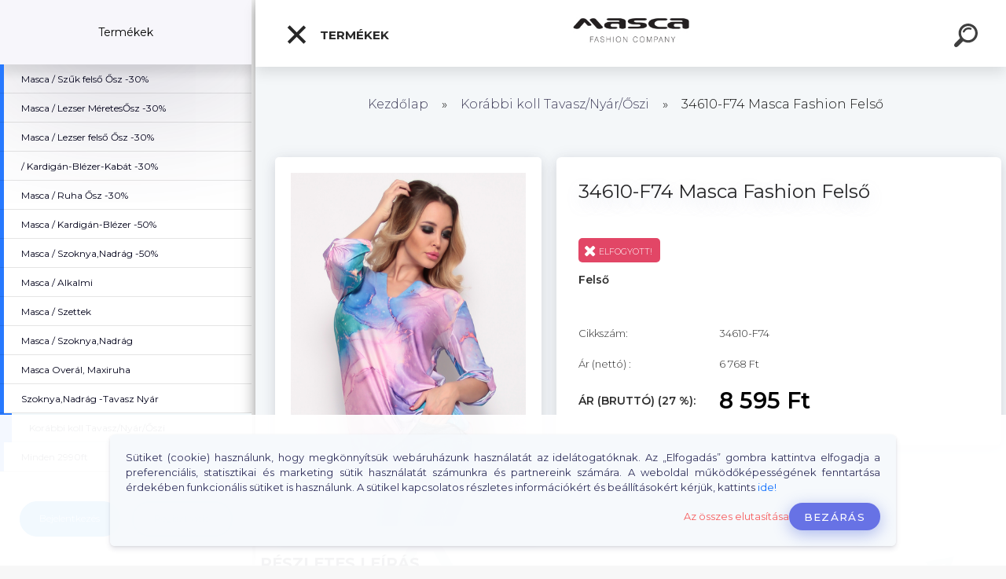

--- FILE ---
content_type: text/html; charset=utf-8
request_url: https://www.mascawebshop.hu/34610-F74-Masca-Fashion-Felso-d24487.htm
body_size: 24716
content:

    <!DOCTYPE html>
    <html xmlns:og="http://ogp.me/ns#" xmlns:fb="http://www.facebook.com/2008/fbml" lang="hu" class="tmpl__kryptonit menu-typ5-selected menu-widescreen-load">
      <head>
          <script>
              window.cookie_preferences = getCookieSettings('cookie_preferences');
              window.cookie_statistics = getCookieSettings('cookie_statistics');
              window.cookie_marketing = getCookieSettings('cookie_marketing');

              function getCookieSettings(cookie_name) {
                  if (document.cookie.length > 0)
                  {
                      cookie_start = document.cookie.indexOf(cookie_name + "=");
                      if (cookie_start != -1)
                      {
                          cookie_start = cookie_start + cookie_name.length + 1;
                          cookie_end = document.cookie.indexOf(";", cookie_start);
                          if (cookie_end == -1)
                          {
                              cookie_end = document.cookie.length;
                          }
                          return unescape(document.cookie.substring(cookie_start, cookie_end));
                      }
                  }
                  return false;
              }
          </script>
                    <script async src="https://www.googletagmanager.com/gtag/js?id=GTM-M5JLHPGS"></script>
                            <script>
                    window.dataLayer = window.dataLayer || [];
                    function gtag(){dataLayer.push(arguments)};
                    gtag('consent', 'default', {
                        'ad_storage': String(window.cookie_marketing) !== 'false' ? 'granted' : 'denied',
                        'analytics_storage': String(window.cookie_statistics) !== 'false' ? 'granted' : 'denied',
                        'ad_personalization': String(window.cookie_statistics) !== 'false' ? 'granted' : 'denied',
                        'ad_user_data': String(window.cookie_statistics) !== 'false' ? 'granted' : 'denied'
                    });
                    dataLayer.push({
                        'event': 'default_consent'
                    });
                </script>
                    <script>(function(w,d,s,l,i){w[l]=w[l]||[];w[l].push({'gtm.start':
          new Date().getTime(),event:'gtm.js'});var f=d.getElementsByTagName(s)[0],
        j=d.createElement(s),dl=l!='dataLayer'?'&l='+l:'';j.async=true;j.src=
        'https://www.googletagmanager.com/gtm.js?id='+i+dl;f.parentNode.insertBefore(j,f);
      })(window,document,'script','dataLayer','GTM-GTM-M5JLHPGS');
        window.dataLayer = window.dataLayer || [];
        window.dataLayer.push({
            event: 'eec.pageview',
            clientIP: '3.138.67.XX'
        });

    </script>
        <script>
      // Create BP element on the window
      window["bp"] = window["bp"] || function () {
        (window["bp"].q = window["bp"].q || []).push(arguments);
      };
      window["bp"].l = 1 * new Date();

      // Insert a script tag on the top of the head to load bp.js
      scriptElement = document.createElement("script");
      firstScript = document.getElementsByTagName("script")[0];
      scriptElement.async = true;
      scriptElement.src = 'https://pixel.barion.com/bp.js';
      firstScript.parentNode.insertBefore(scriptElement, firstScript);

      // Send init event
      bp('init', 'addBarionPixelId', 'BP-OaMU4HfWcK-39');
    </script>

    <noscript>
      <img height="1" width="1" style="display:none" alt="Barion Pixel" src="https://pixel.barion.com/a.gif?ba_pixel_id='BP-OaMU4HfWcK-39'&ev=contentView&noscript=1">
    </noscript>
            <title>Korábbi koll Tavasz/Nyár/Őszi  | 34610-F74 Masca Fashion Felső | </title>
        <script type="text/javascript">var action_unavailable='action_unavailable';var id_language = 'hu';var id_country_code = 'HU';var language_code = 'hu-HU';var path_request = '/request.php';var type_request = 'POST';var cache_break = "2511"; var enable_console_debug = false; var enable_logging_errors = false;var administration_id_language = 'hu';var administration_id_country_code = 'HU';</script>          <script type="text/javascript" src="//ajax.googleapis.com/ajax/libs/jquery/1.8.3/jquery.min.js"></script>
          <script type="text/javascript" src="//code.jquery.com/ui/1.12.1/jquery-ui.min.js" ></script>
                  <script src="/wa_script/js/jquery.hoverIntent.minified.js?_=2025-01-14-11-59" type="text/javascript"></script>
        <script type="text/javascript" src="/admin/jscripts/jquery.qtip.min.js?_=2025-01-14-11-59"></script>
                  <script src="/wa_script/js/jquery.selectBoxIt.min.js?_=2025-01-14-11-59" type="text/javascript"></script>
                  <script src="/wa_script/js/bs_overlay.js?_=2025-01-14-11-59" type="text/javascript"></script>
        <script src="/wa_script/js/bs_design.js?_=2025-01-14-11-59" type="text/javascript"></script>
        <script src="/admin/jscripts/wa_translation.js?_=2025-01-14-11-59" type="text/javascript"></script>
        <link rel="stylesheet" type="text/css" href="/css/jquery.selectBoxIt.wa_script.css?_=2025-01-14-11-59" media="screen, projection">
        <link rel="stylesheet" type="text/css" href="/css/jquery.qtip.lupa.css?_=2025-01-14-11-59">
        
                  <script src="/wa_script/js/jquery.colorbox-min.js?_=2025-01-14-11-59" type="text/javascript"></script>
          <link rel="stylesheet" type="text/css" href="/css/colorbox.css?_=2025-01-14-11-59">
          <script type="text/javascript">
            jQuery(document).ready(function() {
              (function() {
                function createGalleries(rel) {
                  var regex = new RegExp(rel + "\\[(\\d+)]"),
                      m, group = "g_" + rel, groupN;
                  $("a[rel*=" + rel + "]").each(function() {
                    m = regex.exec(this.getAttribute("rel"));
                    if(m) {
                      groupN = group + m[1];
                    } else {
                      groupN = group;
                    }
                    $(this).colorbox({
                      rel: groupN,
                      slideshow:true,
                       maxWidth: "85%",
                       maxHeight: "85%",
                       returnFocus: false
                    });
                  });
                }
                createGalleries("lytebox");
                createGalleries("lyteshow");
              })();
            });</script>
          <script type="text/javascript">
      function init_products_hovers()
      {
        jQuery(".product").hoverIntent({
          over: function(){
            jQuery(this).find(".icons_width_hack").animate({width: "130px"}, 300, function(){});
          } ,
          out: function(){
            jQuery(this).find(".icons_width_hack").animate({width: "10px"}, 300, function(){});
          },
          interval: 40
        });
      }
      jQuery(document).ready(function(){

        jQuery(".param select, .sorting select").selectBoxIt();

        jQuery(".productFooter").click(function()
        {
          var $product_detail_link = jQuery(this).parent().find("a:first");

          if($product_detail_link.length && $product_detail_link.attr("href"))
          {
            window.location.href = $product_detail_link.attr("href");
          }
        });
        init_products_hovers();
        
        ebar_details_visibility = {};
        ebar_details_visibility["user"] = false;
        ebar_details_visibility["basket"] = false;

        ebar_details_timer = {};
        ebar_details_timer["user"] = setTimeout(function(){},100);
        ebar_details_timer["basket"] = setTimeout(function(){},100);

        function ebar_set_show($caller)
        {
          var $box_name = $($caller).attr("id").split("_")[0];

          ebar_details_visibility["user"] = false;
          ebar_details_visibility["basket"] = false;

          ebar_details_visibility[$box_name] = true;

          resolve_ebar_set_visibility("user");
          resolve_ebar_set_visibility("basket");
        }

        function ebar_set_hide($caller)
        {
          var $box_name = $($caller).attr("id").split("_")[0];

          ebar_details_visibility[$box_name] = false;

          clearTimeout(ebar_details_timer[$box_name]);
          ebar_details_timer[$box_name] = setTimeout(function(){resolve_ebar_set_visibility($box_name);},300);
        }

        function resolve_ebar_set_visibility($box_name)
        {
          if(   ebar_details_visibility[$box_name]
             && jQuery("#"+$box_name+"_detail").is(":hidden"))
          {
            jQuery("#"+$box_name+"_detail").slideDown(300);
          }
          else if(   !ebar_details_visibility[$box_name]
                  && jQuery("#"+$box_name+"_detail").not(":hidden"))
          {
            jQuery("#"+$box_name+"_detail").slideUp(0, function() {
              $(this).css({overflow: ""});
            });
          }
        }

        
        jQuery("#user_icon").click(function(e)
        {
          if(jQuery(e.target).attr("id") == "user_icon")
          {
            window.location.href = "https://www.mascawebshop.hu/fashion-club-webshop/e-login/";
          }
        });

        jQuery("#basket_icon").click(function(e)
        {
          if(jQuery(e.target).attr("id") == "basket_icon")
          {
            window.location.href = "https://www.mascawebshop.hu/fashion-club-webshop/e-basket/";
          }
        });
      
      });
    </script>        <meta http-equiv="Content-language" content="hu">
        <meta http-equiv="Content-Type" content="text/html; charset=utf-8">
        <meta name="language" content="Hungary">
        <meta name="keywords" content="34610-f74,masca,fashion,felső">
        <meta name="description" content="Masca Fashion - Felső 
Egy méret: L - XL
50% Viszkóz
45% Poliészter
5% Elasztán">
        <meta name="revisit-after" content="1 Days">
        <meta name="distribution" content="global">
        <meta name="expires" content="never">
                  <meta name="expires" content="never">
                    <link rel="previewimage" href="https://www.mascawebshop.hu/fotky2426/fotos/_vyr_24487ok89.jpg" />
                    <link rel="canonical" href="https://www.mascawebshop.hu/34610-F74-Masca-Fashion-Felso-d24487.htm?tab=description"/>
          <meta property="og:image" content="https://m.facebook.com/mascawebshop/?locale2=hu_HU" />
<meta property="og:image:secure_url" content="https://m.facebook.com/mascawebshop/?locale2=hu_HU" />
<meta property="og:image:type" content="image/jpeg" />
<meta property="og:url" content="http://www.mascawebshop.hu/fashion-club-webshop/eshop/220-1-Korabbi-koll-Tavasz-Nyar-oszi/0/5/24487-34610-F74-Masca-Fashion-Felso" />
<meta property="og:title" content="Korábbi koll Tavasz/Nyár/Őszi  | 34610-F74 Masca Fashion Felső | " />
<meta property="og:description" content="" />
<meta property="og:type" content="product" />

<meta name="google-site-verification" content="QTquLV1T00ShMoWyV1zP6ElkSIgPNNoRsZZQDmY7sRI"/>            <meta name="robots" content="index, follow">
                    <link rel="stylesheet" type="text/css" href="/css/lang_dependent_css/lang_hu.css?_=2025-01-14-11-59" media="screen, projection">
                <link rel='stylesheet' type='text/css' href='/wa_script/js/styles.css?_=2025-01-14-11-59'>
        <script language='javascript' type='text/javascript' src='/wa_script/js/javascripts.js?_=2025-01-14-11-59'></script>
        <script language='javascript' type='text/javascript' src='/wa_script/js/check_tel.js?_=2025-01-14-11-59'></script>
          <script src="/assets/javascripts/buy_button.js?_=2025-01-14-11-59"></script>
            <script type="text/javascript" src="/wa_script/js/bs_user.js?_=2025-01-14-11-59"></script>
        <script type="text/javascript" src="/wa_script/js/bs_fce.js?_=2025-01-14-11-59"></script>
        <script type="text/javascript" src="/wa_script/js/bs_fixed_bar.js?_=2025-01-14-11-59"></script>
        <script type="text/javascript" src="/bohemiasoft/js/bs.js?_=2025-01-14-11-59"></script>
        <script src="/wa_script/js/jquery.number.min.js?_=2025-01-14-11-59" type="text/javascript"></script>
        <script type="text/javascript">
            BS.User.id = 2426;
            BS.User.domain = "fashion-club-webshop";
            BS.User.is_responsive_layout = true;
            BS.User.max_search_query_length = 50;
            BS.User.max_autocomplete_words_count = 5;

            WA.Translation._autocompleter_ambiguous_query = ' A keresett szó túl gyakori. Kérjük, adjon meg több betűt vagy szót, vagy folytassa a keresést az űrlap elküldésével.';
            WA.Translation._autocompleter_no_results_found = ' Nincs találat a keresett kifejezésre.';
            WA.Translation._error = " Hiba";
            WA.Translation._success = " Siker";
            WA.Translation._warning = " Figyelem";
            WA.Translation._multiples_inc_notify = '<p class="multiples-warning"><strong>Rendelési mennyiség a #inc# többszöröse lehet.</strong><br><small> A rendelési mennyiséget ennek megfelelően növeltük meg.</small></p>';
            WA.Translation._shipping_change_selected = " Módosítás...";
            WA.Translation._shipping_deliver_to_address = "_shipping_deliver_to_address";

            BS.Design.template = {
              name: "kryptonit",
              is_selected: function(name) {
                if(Array.isArray(name)) {
                  return name.indexOf(this.name) > -1;
                } else {
                  return name === this.name;
                }
              }
            };
            BS.Design.isLayout3 = true;
            BS.Design.templates = {
              TEMPLATE_ARGON: "argon",TEMPLATE_NEON: "neon",TEMPLATE_CARBON: "carbon",TEMPLATE_XENON: "xenon",TEMPLATE_AURUM: "aurum",TEMPLATE_CUPRUM: "cuprum",TEMPLATE_ERBIUM: "erbium",TEMPLATE_CADMIUM: "cadmium",TEMPLATE_BARIUM: "barium",TEMPLATE_CHROMIUM: "chromium",TEMPLATE_SILICIUM: "silicium",TEMPLATE_IRIDIUM: "iridium",TEMPLATE_INDIUM: "indium",TEMPLATE_OXYGEN: "oxygen",TEMPLATE_HELIUM: "helium",TEMPLATE_FLUOR: "fluor",TEMPLATE_FERRUM: "ferrum",TEMPLATE_TERBIUM: "terbium",TEMPLATE_URANIUM: "uranium",TEMPLATE_ZINCUM: "zincum",TEMPLATE_CERIUM: "cerium",TEMPLATE_KRYPTON: "krypton",TEMPLATE_THORIUM: "thorium",TEMPLATE_ETHERUM: "etherum",TEMPLATE_KRYPTONIT: "kryptonit",TEMPLATE_TITANIUM: "titanium",TEMPLATE_PLATINUM: "platinum"            };
        </script>
        <script>
document.addEventListener("DOMContentLoaded", function() {
  function cleanAkcioIn(el) {
    el.childNodes.forEach(node => {
      if (node.nodeType === Node.TEXT_NODE) {
        // odstraní všechny výskyty "akció" bez ohledu na velikost písmen,
        // následně znormalizuje mezery a ořízne okraje
        let cleaned = node.textContent
          .replace(/akció/gi, "")        // smaže string "akció"
          .replace(/s{2,}/g, " ")       // více mezer -> jedna
          .replace(/^s+|s+$/g, "");    // trim
        if (cleaned === "") node.remove();
        else node.textContent = cleaned;
      }
    });
  }

  // Upravíme všechny existující elementy
  document.querySelectorAll(".ico_onsale").forEach(cleanAkcioIn);

  // Pokud se prvky přidávají dynamicky (AJAX apod.), odkomentuj níže:
  /*
  const observer = new MutationObserver(muts => {
    muts.forEach(m => {
      m.addedNodes.forEach(n => {
        if (n.nodeType === Node.ELEMENT_NODE) {
          if (n.matches && n.matches(".ico_onsale")) cleanAkcioIn(n);
          n.querySelectorAll && n.querySelectorAll(".ico_onsale").forEach(cleanAkcioIn);
        }
      });
      // i když se mění text uvnitř existujícího .ico_onsale
      if (m.target && m.target.matches && m.target.matches(".ico_onsale")) {
        cleanAkcioIn(m.target);
      }
    });
  });
  observer.observe(document.body, { childList: true, subtree: true, characterData: true });
  */
});
</script>

          <script src="/js/progress_button/modernizr.custom.js"></script>
                      <link rel="stylesheet" type="text/css" href="/bower_components/owl.carousel/dist/assets/owl.carousel.min.css" />
            <link rel="stylesheet" type="text/css" href="/bower_components/owl.carousel/dist/assets/owl.theme.default.min.css" />
            <script src="/bower_components/owl.carousel/dist/owl.carousel.min.js"></script>
                      <link type="text/css" rel="stylesheet" href="/bower_components/jQuery.mmenu/dist/jquery.mmenu.css" />
            <link type="text/css" rel="stylesheet" href="/bower_components/jQuery.mmenu/dist/addons/searchfield/jquery.mmenu.searchfield.css" />
            <link type="text/css" rel="stylesheet" href="/bower_components/jQuery.mmenu/dist/addons//navbars/jquery.mmenu.navbars.css" />
            <link type="text/css" rel="stylesheet" href="/bower_components/jQuery.mmenu/dist/extensions//pagedim/jquery.mmenu.pagedim.css" />
            <link type="text/css" rel="stylesheet" href="/bower_components/jQuery.mmenu/dist/extensions/effects/jquery.mmenu.effects.css" />
            <link type="text/css" rel="stylesheet" href="/bower_components/jQuery.mmenu/dist/addons/counters/jquery.mmenu.counters.css" />
            <link type="text/css" rel="stylesheet" href="/assets/vendor/hamburgers/hamburgers.min.css" />
            <script src="/bower_components/jQuery.mmenu/dist/jquery.mmenu.all.js"></script>
            <script src="/wa_script/js/bs_slide_menu.js?_=2025-01-14-11-59"></script>
                        <link rel="stylesheet" type="text/css" href="/css/progress_button/progressButton.css" />
            <script src="/js/progress_button/progressButton.js?_=2025-01-14-11-59"></script>
                        <script src="/wa_script/js/cart/BS.Cart.js?_=2025-01-14-11-59"></script>
                        <link rel="stylesheet" type="text/css" href="/assets/vendor/revolution-slider/css/settings.css?_=5.4.8" />
            <link rel="stylesheet" type="text/css" href="/assets/vendor/revolution-slider/css/layers.css?_=5.4.8" />
            <script src="/assets/vendor/revolution-slider/js/jquery.themepunch.tools.min.js?_=5.4.8"></script>
            <script src="/assets/vendor/revolution-slider/js/jquery.themepunch.revolution.min.js?_=5.4.8"></script>
                    <link rel="stylesheet" type="text/css" href="//static.bohemiasoft.com/jave/style.css?_=2025-01-14-11-59" media="screen">
                    <link rel="stylesheet" type="text/css" href="/css/font-awesome.4.7.0.min.css" media="screen">
          <link rel="stylesheet" type="text/css" href="/sablony/nove/kryptonit/kryptonitwhite/css/product_var3.css?_=2025-01-14-11-59" media="screen">
                    <link rel="stylesheet"
                type="text/css"
                id="tpl-editor-stylesheet"
                href="/sablony/nove/kryptonit/kryptonitwhite/css/colors.css?_=2025-01-14-11-59"
                media="screen">

          <meta name="viewport" content="width=device-width, initial-scale=1.0">
          <link rel="stylesheet" 
                   type="text/css" 
                   href="https://static.bohemiasoft.com/custom-css/kryptonit.css?_1761721400" 
                   media="screen"><style type="text/css">
               <!--#site_logo{
                  width: 275px;
                  height: 100px;
                  background-image: url('/fotky2426/design_setup/images/custom_image_logo.jpg?cache_time=1659717357');
                  background-repeat: no-repeat;
                  
                }html body #page #pageHeader.myheader { 
          
          border: black;
          background-repeat: repeat;
          background-position: 0px 0px;
          
        }#page_background{
                  background-image: url('/fotky2426/design_setup/images/custom_image_aroundpage.png?cache_time=1659717357');
                  background-repeat: repeat;
                  background-position: 50% 50%;
                  background-color: #ffffff;
                }.bgLupa{
                  padding: 0;
                  border: none;
                }

 :root { 
 }
-->
                </style>          <link rel="stylesheet" type="text/css" href="/fotky2426/design_setup/css/user_defined.css?_=1761740398" media="screen, projection">
                    <script type="text/javascript" src="/admin/jscripts/wa_dialogs.js?_=2025-01-14-11-59"></script>
            <script>
      $(document).ready(function() {
        if (getCookie('show_cookie_message' + '_2426_hu') != 'no') {
          if($('#cookies-agreement').attr('data-location') === '0')
          {
            $('.cookies-wrapper').css("top", "0px");
          }
          else
          {
            $('.cookies-wrapper').css("bottom", "0px");
          }
          $('.cookies-wrapper').show();
        }

        $('#cookies-notify__close').click(function() {
          setCookie('show_cookie_message' + '_2426_hu', 'no');
          $('#cookies-agreement').slideUp();
          $("#masterpage").attr("style", "");
          setCookie('cookie_preferences', 'true');
          setCookie('cookie_statistics', 'true');
          setCookie('cookie_marketing', 'true');
          window.cookie_preferences = true;
          window.cookie_statistics = true;
          window.cookie_marketing = true;
          if(typeof gtag === 'function') {
              gtag('consent', 'update', {
                  'ad_storage': 'granted',
                  'analytics_storage': 'granted',
                  'ad_user_data': 'granted',
                  'ad_personalization': 'granted'
              });
          }
         return false;
        });

        $("#cookies-notify__disagree").click(function(){
            save_preferences();
        });

        $('#cookies-notify__preferences-button-close').click(function(){
            var cookies_notify_preferences = $("#cookies-notify-checkbox__preferences").is(':checked');
            var cookies_notify_statistics = $("#cookies-notify-checkbox__statistics").is(':checked');
            var cookies_notify_marketing = $("#cookies-notify-checkbox__marketing").is(':checked');
            save_preferences(cookies_notify_preferences, cookies_notify_statistics, cookies_notify_marketing);
        });

        function save_preferences(preferences = false, statistics = false, marketing = false)
        {
            setCookie('show_cookie_message' + '_2426_hu', 'no');
            $('#cookies-agreement').slideUp();
            $("#masterpage").attr("style", "");
            setCookie('cookie_preferences', preferences);
            setCookie('cookie_statistics', statistics);
            setCookie('cookie_marketing', marketing);
            window.cookie_preferences = preferences;
            window.cookie_statistics = statistics;
            window.cookie_marketing = marketing;
            if(marketing && typeof gtag === 'function')
            {
                gtag('consent', 'update', {
                    'ad_storage': 'granted'
                });
            }
            if(statistics && typeof gtag === 'function')
            {
                gtag('consent', 'update', {
                    'analytics_storage': 'granted',
                    'ad_user_data': 'granted',
                    'ad_personalization': 'granted',
                });
            }
            if(marketing === false && BS && BS.seznamIdentity) {
                BS.seznamIdentity.clearIdentity();
            }
        }

        /**
         * @param {String} cookie_name
         * @returns {String}
         */
        function getCookie(cookie_name) {
          if (document.cookie.length > 0)
          {
            cookie_start = document.cookie.indexOf(cookie_name + "=");
            if (cookie_start != -1)
            {
              cookie_start = cookie_start + cookie_name.length + 1;
              cookie_end = document.cookie.indexOf(";", cookie_start);
              if (cookie_end == -1)
              {
                cookie_end = document.cookie.length;
              }
              return unescape(document.cookie.substring(cookie_start, cookie_end));
            }
          }
          return "";
        }
        
        /**
         * @param {String} cookie_name
         * @param {String} value
         */
        function setCookie(cookie_name, value) {
          var time = new Date();
          time.setTime(time.getTime() + 365*24*60*60*1000); // + 1 rok
          var expires = "expires="+time.toUTCString();
          document.cookie = cookie_name + "=" + escape(value) + "; " + expires + "; path=/";
        }
      });
    </script>
    <script async src="https://www.googletagmanager.com/gtag/js?id=AW-17578991846"></script><script>
window.dataLayer = window.dataLayer || [];
function gtag(){dataLayer.push(arguments);}
gtag('js', new Date());
gtag('config', 'AW-17578991846', { debug_mode: true });
</script><script>
               (function(i,s,o,g,r,a,m){i['GoogleAnalyticsObject']=r;i[r]=i[r]||function(){
               (i[r].q=i[r].q||[]).push(arguments)},i[r].l=1*new Date();a=s.createElement(o),
               m=s.getElementsByTagName(o)[0];a.async=1;a.src=g;m.parentNode.insertBefore(a,m)
               })(window,document,'script','//www.google-analytics.com/analytics.js','ga');
               ga('create', 'G-GHTX2S5PGF', 'auto');
               ga('require','displayfeatures');ga('require', 'ec');
                </script><script type="text/javascript" src="/wa_script/js/ga_enhanced_helper.js"></script>        <script type="text/javascript" src="/wa_script/js/search_autocompleter.js?_=2025-01-14-11-59"></script>
            <script type="text/javascript" src="/wa_script/js/template/vanilla-tilt.js?_=2025-01-14-11-59"></script>
                  <script>
              WA.Translation._complete_specification = "Részletes leírás";
              WA.Translation._dont_have_acc = "Még nincs fiókod? ";
              WA.Translation._have_acc = "Már van fiókod? ";
              WA.Translation._register_titanium = "Regisztrálj";
              WA.Translation._login_titanium = "Bejelentkezés ";
              WA.Translation._placeholder_voucher = "Kód beillesztése ide";
          </script>
                <script src="/wa_script/js/template/kryptonit/script.js?_=2025-01-14-11-59"></script>
                    <link rel="stylesheet" type="text/css" href="/assets/vendor/magnific-popup/magnific-popup.css" />
      <script src="/assets/vendor/magnific-popup/jquery.magnific-popup.js"></script>
      <script type="text/javascript">
        BS.env = {
          decPoint: ",",
          basketFloatEnabled: true        };
      </script>
      <script type="text/javascript" src="/node_modules/select2/dist/js/select2.min.js"></script>
      <script type="text/javascript" src="/node_modules/maximize-select2-height/maximize-select2-height.min.js"></script>
      <script type="text/javascript">
        (function() {
          $.fn.select2.defaults.set("language", {
            noResults: function() {return " Nincs találat."},
            inputTooShort: function(o) {
              var n = o.minimum - o.input.length;
              return "_input_too_short".replace("#N#", n);
            }
          });
          $.fn.select2.defaults.set("width", "100%")
        })();

      </script>
      <link type="text/css" rel="stylesheet" href="/node_modules/select2/dist/css/select2.min.css" />
      <script type="text/javascript" src="/wa_script/js/countdown_timer.js?_=2025-01-14-11-59"></script>
      <script type="text/javascript" src="/wa_script/js/app.js?_=2025-01-14-11-59"></script>
      <script type="text/javascript" src="/node_modules/jquery-validation/dist/jquery.validate.min.js"></script>

      
          </head>
          <script type="text/javascript">
        var fb_pixel = 'active';
      </script>
      <script type="text/javascript" src="/wa_script/js/fb_pixel_func.js"></script>
        <body class="lang-hu layout3 not-home page-product-detail page-product-24487 basket-empty slider-available pr-not-transparent-img vat-payer-y alternative-currency-n" >
      <!-- Google Tag Manager (noscript) end -->
    <noscript><iframe src="https://www.googletagmanager.com/ns.html?id=GTM-GTM-M5JLHPGS"
                      height="0" width="0" style="display:none;visibility:hidden"></iframe></noscript>
    <!-- End Google Tag Manager (noscript) -->
      <!-- MMENU PAGE -->
  <div id="mainPage">
        <a name="topweb"></a>
            <div id="cookies-agreement" class="cookies-wrapper" data-location="1"
         >
      <div class="cookies-notify-background"></div>
      <div class="cookies-notify" style="display:block!important;">
        <div class="cookies-notify__bar">
          <div class="cookies-notify__bar1">
            <div class="cookies-notify__text"
                                 >
                Sütiket (cookie) használunk, hogy megkönnyítsük webáruházunk használatát az idelátogatóknak. Az „Elfogadás” gombra kattintva elfogadja a preferenciális, statisztikai és marketing sütik használatát számunkra és partnereink számára. A weboldal működőképességének fenntartása érdekében funkcionális sütiket is használunk. A sütikel kapcsolatos részletes információkért és beállításokért kérjük, kattints <span class="cookies-notify__detail_button">ide!</span>            </div>
            <div class="cookies-notify__button">
                <a href="#" id="cookies-notify__disagree" class="secondary-btn"
                   style="color: #f71b1b;
                           background-color: #c8c8c8;
                           opacity: 1"
                >Az összes elutasítása</a>
              <a href="#" id="cookies-notify__close"
                 style="color: #f71b1b;
                        background-color: #c8c8c8;
                        opacity: 1"
                >Bezárás</a>
            </div>
          </div>
                        <div class="cookies-notify__detail_box hidden"
                             >
                <div id="cookies-nofify__close_detail">Bezárás</div>
                <div>
                    <br />
                    <b>Mik azok a cookie-k?</b><br />
                    <span>A cookie-k rövid szöveges információk, amelyeket az Ön böngészője tárol. Ezeket az információkat minden weboldal használja, és az oldalak böngészése során cookie-kat tárolnak. Partneri szkriptek segítségével, amelyeket az oldalak használhatnak (például a Google Analytics</span><br /><br />
                    <b>Hogyan állítható be a webhely működése a cookie-kkal?</b><br />
                    <span>Bár javasoljuk, hogy engedélyezze az összes cookie típus használatát, a webhely működését ezekkel a saját preferenciáinak megfelelően állíthatja be az alábbi checkboxok segítségével. A cookie-k kezelésének jóváhagyása után döntését megváltoztathatja a cookie-k törlésével vagy szerkesztésével közvetlenül a böngészője beállításaiban. A cookie-k törlésére vonatkozó részletes információkat a böngészője súgójában talál.</span>
                </div>
                <div class="cookies-notify__checkboxes"
                                    >
                    <div class="checkbox-custom checkbox-default cookies-notify__checkbox">
                        <input type="checkbox" id="cookies-notify-checkbox__functional" checked disabled />
                        <label for="cookies-notify-checkbox__functional" class="cookies-notify__checkbox_label">Szükséges</label>
                    </div>
                    <div class="checkbox-custom checkbox-default cookies-notify__checkbox">
                        <input type="checkbox" id="cookies-notify-checkbox__preferences" checked />
                        <label for="cookies-notify-checkbox__preferences" class="cookies-notify__checkbox_label">Preferenciális</label>
                    </div>
                    <div class="checkbox-custom checkbox-default cookies-notify__checkbox">
                        <input type="checkbox" id="cookies-notify-checkbox__statistics" checked />
                        <label for="cookies-notify-checkbox__statistics" class="cookies-notify__checkbox_label">Statisztikai</label>
                    </div>
                    <div class="checkbox-custom checkbox-default cookies-notify__checkbox">
                        <input type="checkbox" id="cookies-notify-checkbox__marketing" checked />
                        <label for="cookies-notify-checkbox__marketing" class="cookies-notify__checkbox_label">Marketing</label>
                    </div>
                </div>
                <div id="cookies-notify__cookie_types">
                    <div class="cookies-notify__cookie_type cookie-active" data-type="functional">
                        Szükséges (13)
                    </div>
                    <div class="cookies-notify__cookie_type" data-type="preferences">
                        Preferenciális (1)
                    </div>
                    <div class="cookies-notify__cookie_type" data-type="statistics">
                        Statisztikai (15)
                    </div>
                    <div class="cookies-notify__cookie_type" data-type="marketing">
                        Marketing (14)
                    </div>
                    <div class="cookies-notify__cookie_type" data-type="unclassified">
                        Nem besorolt (7)
                    </div>
                </div>
                <div id="cookies-notify__cookie_detail">
                    <div class="cookie-notify__cookie_description">
                        <span id="cookie-notify__description_functional" class="cookie_description_active">Ezek az információk elengedhetetlenek a weboldal megfelelő működéséhez, például az áruk kosárba helyezéséhez, a kitöltött adatok mentéséhez vagy az ügyfélszekcióba való bejelentkezéshez.</span>
                        <span id="cookie-notify__description_preferences" class="hidden">Ezek a cookie-k lehetővé teszik az oldal viselkedésének vagy megjelenésének az Ön igényei szerinti testreszabását, például a nyelvválasztást.</span>
                        <span id="cookie-notify__description_statistics" class="hidden">Ezeknek a cookie-knak köszönhetően a webhely tulajdonosai és fejlesztői jobban megérthetik a felhasználók viselkedését, és úgy fejleszthetik az oldalt, hogy az a lehető leginkább felhasználóbarát legyen. Így Ön a lehető leggyorsabban megtalálja a keresett terméket, vagy a lehető legegyszerűbben vásárolja meg azt.</span>
                        <span id="cookie-notify__description_marketing" class="hidden">Ezek az információk lehetővé teszik az ajánlatok személyre szabott megjelenítését az Ön számára a korábbi oldalak és ajánlatok böngészési tapasztalatainak köszönhetően.</span>
                        <span id="cookie-notify__description_unclassified" class="hidden">Ezek a cookie-k egyelőre nincsenek külön kategóriába sorolva.</span>
                    </div>
                    <style>
                        #cookies-notify__cookie_detail_table td
                        {
                            color: #ffffff                        }
                    </style>
                    <table class="table" id="cookies-notify__cookie_detail_table">
                        <thead>
                            <tr>
                                <th>Név</th>
                                <th>Cél</th>
                                <th>Lejárat</th>
                            </tr>
                        </thead>
                        <tbody>
                                                    <tr>
                                <td>show_cookie_message</td>
                                <td>Ukládá informaci o potřebě zobrazení cookie lišty</td>
                                <td>1 year</td>
                            </tr>
                                                        <tr>
                                <td>__zlcmid</td>
                                <td>This Cookie is used to store the visitor’s identity across visits and the visitor’s preference to disable our live chat feature.</td>
                                <td>1 year</td>
                            </tr>
                                                        <tr>
                                <td>__cfruid</td>
                                <td>This cookie is a part of the services provided by Cloudflare - Including load-balancing, deliverance of website content and serving DNS connection for website operators.</td>
                                <td>session</td>
                            </tr>
                                                        <tr>
                                <td>_auth</td>
                                <td>Ensures visitor browsing-security by preventing cross-site request forgery. This cookie is essential for the security of the website and visitor.</td>
                                <td>1 year</td>
                            </tr>
                                                        <tr>
                                <td>csrftoken</td>
                                <td>Helps prevent Cross-Site Request Forgery (CSRF) attacks.</td>
                                <td>1 year</td>
                            </tr>
                                                        <tr>
                                <td>PHPSESSID</td>
                                <td>Preserves user session state across page requests.</td>
                                <td>session</td>
                            </tr>
                                                        <tr>
                                <td>rc::a</td>
                                <td>This cookie is used to distinguish between humans and bots. This is beneficial for the website, in order to
make valid reports on the use of their website.</td>
                                <td>persistent</td>
                            </tr>
                                                        <tr>
                                <td>rc::c</td>
                                <td>This cookie is used to distinguish between humans and bots.</td>
                                <td>session</td>
                            </tr>
                                                        <tr>
                                <td>AWSALBCORS</td>
                                <td>Registers which server-cluster is serving the visitor. This is used in context with load balancing, in order to optimize user experience.</td>
                                <td>6 days</td>
                            </tr>
                                                        <tr>
                                <td>18plus_allow_access#</td>
                                <td></td>
                                <td>unknown</td>
                            </tr>
                                                        <tr>
                                <td>18plus_cat#</td>
                                <td></td>
                                <td>unknown</td>
                            </tr>
                                                        <tr>
                                <td>bs_slide_menu</td>
                                <td></td>
                                <td>unknown</td>
                            </tr>
                                                        <tr>
                                <td>left_menu</td>
                                <td></td>
                                <td>unknown</td>
                            </tr>
                                                    </tbody>
                    </table>
                    <div class="cookies-notify__button">
                        <a href="#" id="cookies-notify__preferences-button-close"
                           style="color: #000000;
                                background-color: #c8c8c8;
                                opacity: 1">
                            Beállítások mentése                        </a>
                    </div>
                </div>
            </div>
                    </div>
      </div>
    </div>
    
  <div id="responsive_layout_large"></div><div id="page">    <script type="text/javascript">
      var responsive_articlemenu_name = ' Menü';
      var responsive_eshopmenu_name = ' Termékek';
    </script>
        <div class="myheader" id="pageHeader">
        <div class="header-wrap container">
                <div class="slide-menu menu-typ-5" id="slideMenu">
      <button type="button" id="navButtonIcon" class="hamburger hamburger--elastic">
        <span class="hamburger-box">
         <span class="hamburger-inner"></span>
        </span>
        Termékek      </button>
      <div class="slide-menu-content" id="sideMenuBar">
        <ul class="menu-root">
              <li class="divider mm-title menu-title eshop">
      Termékek    </li>
        <li class="eshop-menu-item">
              <a href="/Masca-Szuk-felso-osz-30-c271_0_1.htm" target="_self">
                  <span>
          Masca / Szűk felső Ősz -30%        </span>
              </a>
            </li>
        <li class="eshop-menu-item">
              <a href="/Masca-Lezser-Meretesosz-30-c272_0_1.htm" target="_self">
                  <span>
          Masca / Lezser MéretesŐsz -30%        </span>
              </a>
            </li>
        <li class="eshop-menu-item">
              <a href="/Masca-Lezser-felso-osz-30-c273_0_1.htm" target="_self">
                  <span>
          Masca / Lezser felső Ősz -30%        </span>
              </a>
            </li>
        <li class="eshop-menu-item">
              <a href="/Kardigan-Blezer-Kabat-30-c276_0_1.htm" target="_self">
                  <span>
          / Kardigán-Blézer-Kabát -30%        </span>
              </a>
            </li>
        <li class="eshop-menu-item">
              <a href="/Masca-Ruha-osz-30-c274_0_1.htm" target="_self">
                  <span>
          Masca / Ruha Ősz -30%        </span>
              </a>
            </li>
        <li class="eshop-menu-item">
              <a href="/Masca-Kardigan-Blezer-50-c281_0_1.htm" target="_self">
                  <span>
          Masca / Kardigán-Blézer -50%        </span>
              </a>
            </li>
        <li class="eshop-menu-item">
              <a href="/Masca-Szoknya-Nadrag-50-c275_0_1.htm" target="_self">
                  <span>
          Masca / Szoknya,Nadrág -50%        </span>
              </a>
            </li>
        <li class="eshop-menu-item">
              <a href="/Masca-Alkalmi-c258_0_1.htm" target="_self">
                  <span>
          Masca / Alkalmi         </span>
              </a>
            </li>
        <li class="eshop-menu-item">
              <a href="/Masca-Szettek-c284_0_1.htm" target="_self">
                  <span>
          Masca / Szettek         </span>
              </a>
            </li>
        <li class="eshop-menu-item">
              <a href="/Masca-Szoknya-Nadrag-c283_0_1.htm" target="_self">
                  <span>
          Masca / Szoknya,Nadrág         </span>
              </a>
            </li>
        <li class="eshop-menu-item">
              <a href="/Masca-Overal-Maxiruha-c270_0_1.htm" target="_self">
                  <span>
          Masca Overál, Maxiruha         </span>
              </a>
            </li>
        <li class="eshop-menu-item">
              <a href="/Szoknya-Nadrag-Tavasz-Nyar-c255_0_1.htm" target="_self">
                  <span>
          Szoknya,Nadrág -Tavasz Nyár         </span>
              </a>
            </li>
        <li class="eshop-menu-item selected-category selected">
              <a href="/Korabbi-koll-Tavasz-Nyar-oszi-c220_0_1.htm" target="_self">
                  <span>
          Korábbi koll Tavasz/Nyár/Őszi         </span>
              </a>
            </li>
        <li class="eshop-menu-item">
              <a href="/Minden-2990ft-c282_0_1.htm" target="_self">
                  <span>
          Minden 2990ft        </span>
              </a>
            </li>
        <li class="eshop-menu-item">
              <a href="/Minden-3990ft-c277_0_1.htm" target="_self">
                  <span>
          Minden 3990ft        </span>
              </a>
            </li>
        <li class="eshop-menu-item">
              <a href="/Minden-4990ft-c278_0_1.htm" target="_self">
                  <span>
          Minden 4990ft        </span>
              </a>
            </li>
        <li class="eshop-menu-item">
              <a href="/Minden-5990ft-c279_0_1.htm" target="_self">
                  <span>
          Minden 5990ft        </span>
              </a>
            </li>
        <li class="divider mm-title menu-title article">
      Információ    </li>
        <li class="article-menu-item">
              <a href="/VALTOZASOK-2021-01-01-tol-a9_0.htm" target="_blank">
                  <span>
          VÁLTOZÁSOK 2021.01.01.-től!!!        </span>
              </a>
            </li>
        <li class="article-menu-item">
              <a href="/Kapcsolat-a1_0.htm" target="_blank">
                  <span>
           Kapcsolat        </span>
              </a>
            </li>
        <li class="article-menu-item">
              <a href="/Gyakori-kerdesek-a8_0.htm" target="_blank">
                  <span>
          Gyakori kérdések        </span>
              </a>
            </li>
        <li class="article-menu-item">
              <a href="/Fizetes-es-Szallitas-a7_0.htm" target="_blank">
                  <span>
          Fizetés és Szállítás        </span>
              </a>
            </li>
        <li class="article-menu-item">
              <a href="/Szallitasi-informaciok-a4_0.htm" target="_blank">
                  <span>
          Szállítási információk         </span>
              </a>
            </li>
        <li class="article-menu-item">
              <a href="/Altalanos-szerzodesi-feltetele-a3_0.htm" target="_blank">
                  <span>
          Általános szerződési feltétele        </span>
              </a>
            </li>
        <li class="article-menu-item">
              <a href="/ADATVEDELMI-SZABALYZAT-a6_0.htm" target="_blank">
                  <span>
          ADATVÉDELMI SZABÁLYZAT        </span>
              </a>
            </li>
            </ul>
      </div>
    </div>

        <script>
      (function() {
        BS.slideMenu.init("sideMenuBar", {
          mmenu: {
            options: {"searchfield":{"add":true,"placeholder":" Keres\u00e9s","noResults":" Nincs tal\u00e1lat"},"scrollBugFix":false,"navbar":{"title":""},"extensions":{"all":["pagedim-black","fx-panels-slide-100","fx-menu-slide","fx-listitems-slide","theme-light"]},"counters":true,"navbars":[{"position":"top","content":["searchfield"]},{"position":"bottom","content":["<div class=\"user-panel\" id=\"userPanel\"><span class=\"user-login\"><a href=\"\/fashion-club-webshop\/e-login\">Bejelentkez\u00e9s<\/a><\/span><span class=\"user-register\"><a href=\"\/fashion-club-webshop\/e-register\">Regisztr\u00e1ci\u00f3<\/a><\/span><\/div>"]}],"lazySubmenus":{"load":true}},
            configuration: {"searchfield":{"clear":true},"offCanvas":{"pageSelector":"#mainPage"},"classNames":{"divider":"divider","selected":"selected"},"screenReader":{"text":{"openSubmenu":"","closeMenu":"","closeSubmenu":"","toggleSubmenu":""}}}          },
          widescreenEnabled: true,
          widescreenMinWidth: 992,
          autoOpenPanel: false,
          classNames: {
            selected: "selected-category"
          }
        });
      })();
    </script>
                <div class="content">
                <div class="logo-wrapper">
            <a id="site_logo" href="//www.mascawebshop.hu" class="mylogo" aria-label="Logo"></a>
    </div>
                </div>
            
  <div id="ebar" class="new_tmpl_ebar" >        <div id="ebar_set">
                <div id="user_icon">

                            <div id="user_detail">
                    <div id="user_arrow_tag"></div>
                    <div id="user_content_tag">
                        <div id="user_content_tag_bg">
                            <a href="/fashion-club-webshop/e-login/"
                               class="elink user_login_text"
                               >
                               Bejelentkezés                            </a>
                            <a href="/fashion-club-webshop/e-register/"
                               class="elink user-logout user_register_text"
                               >
                               Regisztráció                            </a>
                        </div>
                    </div>
                </div>
            
        </div>
        
        </div></div>    <div class="bs-cart-container empty">
      <a href="#0" class="bs-cart-trigger">
        <ul class="count">
          <li>0</li>
          <li>0</li>
        </ul>
      </a>

      <div class="bs-cart">
        <div class="wrapper">
          <header>
            <h2> Kosár</h2>
            <span class="undo"> Az elem törlése megtörtént. <a href="#0"> Vissza</a></span>
          </header>

          <div class="body">
            <ul>

            </ul>
          </div>

          <footer>
            <a href="/fashion-club-webshop/e-basket/" class="checkout btn"><em> Tovább a kosárba - <span>0</span></em></a>
          </footer>
        </div>
      </div>
    </div>
        <div id="search">
      <form name="search" id="searchForm" action="/search-engine.htm" method="GET" enctype="multipart/form-data">
        <label for="q" class="title_left2"> Hľadanie</label>
        <p>
          <input name="slovo" type="text" class="inputBox" id="q" placeholder=" Kereső kifejezés" maxlength="50">
          
          <input type="hidden" id="source_service" value="www.eshop-gyorsan.hu">
        </p>
        <div class="wrapper_search_submit">
          <input type="submit" class="search_submit" aria-label="search" name="search_submit" value="">
        </div>
        <div id="search_setup_area">
          <input id="hledatjak2" checked="checked" type="radio" name="hledatjak" value="2">
          <label for="hledatjak2">Termékek keresése</label>
          <br />
          <input id="hledatjak1"  type="radio" name="hledatjak" value="1">
          <label for="hledatjak1">Cikkek keresése</label>
                  </div>
      </form>
    </div>
    
        </div>
    </div>
    <div>    <div id="loginModal" class="modal modal-login" style="display: none;" data-auto-open="false">
      <div class="modal-content">
        <div class="fadeIn first">
          <img src="/fotky2426/design_setup/images/custom_image_logo.jpg" id="loginLogo" alt="" />
        </div>
        <div class="tabs-container">
          <div id="login-tab" class="dialog-tab active">
            <form name="loginForm" method="post" action="/fashion-club-webshop/e-login/">
              <input type="text" name="login" id="loginName" class="fadeIn second" placeholder="Felhasználónév" />
              <input type="password" name="heslo" id="loginPwd" class="fadeIn third" maxlength="40" value="" placeholder="Jelszó" />
              <span class="login-msg login-success"> A bejelentkezés sikeresen megtörtént.</span>
              <span class="login-msg login-error"> A megadott felhasználónév/jelszó páros nem megfelelő.</span>
              <button type="submit" id="loginBtn" class="fadeIn fourth">Belépés</button>
                            <input type=hidden name=prihlas value="a">
            </form>
            <div class="dialog-footer">
              <ul>
                <li>
                   Lehetőség van <a class="underlineHover" href="/fashion-club-webshop/e-register/">új fiók regisztrálására</a>, vagy az <a class="underlineHover" href="#lostPsw">elfelejtett jelszó visszaállítására</a>                </li>
              </ul>
            </div>
          </div>
          <div id="lostPsw-tab" class="dialog-tab">
            <form name="lostPswForm" method="post" action="/fashion-club-webshop/e-login/psw" style="text-align: center;">
              <input type="text" name="email" class="fadeIn first" placeholder=" E-mail cím megadása" />
              <span class="login-msg recover-success">A megadott e-mail címre elküldtük új jelszavát, amellyel bejelentkezhet a felhasználói felületre. Kérjük, ellenőrizze postaládáját!</span>
              <span class="login-msg recover-error">A mező kitöltése kötelező!</span>
              <script type="text/javascript">
          $(document).on("click", "#captcha_lost_psw_dialog__1696f16f3cd488_redraw", function() {
            var $request = BS.extend(BS.Request.$default, {
              data: {action: 'Gregwar_captcha_reload', field: "captcha_lost_psw_dialog__1"},
              success: function($data) {
                jQuery("#captcha_lost_psw_dialog__1696f16f3cd488_image").attr("src", $data.report);
              }
            });
            $.ajax($request);
    
            return false;
          });
        </script><p class="col-h-l width_100p captcha_container">
        <span class="col-h-l pad_top_16"> Írja be a képen látható szöveget: *<br />
            <input type="text" id="captcha_lost_psw_dialog__1696f16f3cd488_input" name="captcha_lost_psw_dialog__1" autocomplete="off" /> </span>
        <span class="col-h-r">
          <img src="[data-uri]" id="captcha_lost_psw_dialog__1696f16f3cd488_image" alt="captcha" />
        </span>
        <span>
          <a href="" id="captcha_lost_psw_dialog__1696f16f3cd488_redraw">Új&nbsp;captcha</a>
        </span>
      </p>
      <div class="break"></div>
                        <button type="submit" id="lostPswBtn" name="send_submit" class="fadeIn second">Küldés</button>
              <div class="tab-info">
                <p>Kérjük, adja meg a bejelentkezéshez használt e-mail címét! Erre a címre fog kiküldeni rendszerünk egy linket, amire kattintva megjelenik az új jelszó.</p>
              </div>
              <input type="hidden" name="psw_lost" value="a" />
              <input type="hidden" name="from_dialog" value="1" />
            </form>
            <div class="dialog-footer">
              <ul>
                <li>
                  <a class="underlineHover" href="#login"> Bejelentkezés</a>
                </li>
              </ul>
            </div>
          </div>
        </div>
      </div>
    </div>
    </div><div id="page_background">      <div class="hack-box"><!-- HACK MIN WIDTH FOR IE 5, 5.5, 6  -->
                  <div id="masterpage" style="margin-bottom:95px;"><!-- MASTER PAGE -->
              <div id="header">          </div><!-- END HEADER -->
                    <div id="aroundpage"><!-- AROUND PAGE -->
            
      <!-- LEFT BOX -->
      <div id="left-box">
              </div><!-- END LEFT BOX -->
            <div id="right-box"><!-- RIGHT BOX2 -->
              </div><!-- END RIGHT BOX -->
      

            <hr class="hide">
                        <div id="centerpage2"><!-- CENTER PAGE -->
              <div id="incenterpage2"><!-- in the center -->
                <script type="text/javascript">
ga('ec:addProduct', {
  'id': '24487',
  'name': '34610-F74 Masca Fashion Felső',
  'price': '8595',
  'brand': '',
  'category': 'Korábbi koll Tavasz/Nyár/Őszi '});

ga('ec:setAction', 'detail');
ga('send', 'pageview');
</script>
<script type="text/javascript">
  var product_information = {
    id: '24487',
    name: '34610-F74 Masca Fashion Felső',
    brand: '',
    price: '8595',
    category: 'Korábbi koll Tavasz/Nyár/Őszi ',
    is_variant: false,
    variant_id: 0  };
</script>
        <div id="fb-root"></div>
    <script>(function(d, s, id) {
            var js, fjs = d.getElementsByTagName(s)[0];
            if (d.getElementById(id)) return;
            js = d.createElement(s); js.id = id;
            js.src = "//connect.facebook.net/ hu_HU/all.js#xfbml=1&appId=";
            fjs.parentNode.insertBefore(js, fjs);
        }(document, 'script', 'facebook-jssdk'));</script>
      <script type="application/ld+json">
      {
        "@context": "http://schema.org",
        "@type": "Product",
                "name": "34610-F74 Masca Fashion Felső",
        "description": "Masca Fashion - Felső  Egy méret: L - XL 50% Viszkóz 45% Poliészter 5% Elasztán",
                "image": "https://www.mascawebshop.hu/fotky2426/fotos/_vyr_24487ok89.jpg",
                "gtin13": "",
        "mpn": "",
        "sku": "34610-F74",
        "brand": "",

        "offers": {
            "@type": "Offer",
            "availability": "https://schema.org/OutOfStock",
            "price": "8595",
"priceCurrency": "HUF",
"priceValidUntil": "2036-01-20",
            "url": "https://www.mascawebshop.hu/34610-F74-Masca-Fashion-Felso-d24487.htm"
        }
      }
</script>
              <script type="application/ld+json">
{
    "@context": "http://schema.org",
    "@type": "BreadcrumbList",
    "itemListElement": [
    {
        "@type": "ListItem",
        "position": 1,
        "item": {
            "@id": "https://www.mascawebshop.hu",
            "name": "Home"
            }
    },     {
        "@type": "ListItem",
        "position": 2,
        "item": {
            "@id": "https://www.mascawebshop.hu/Korabbi-koll-Tavasz-Nyar-oszi-c220_0_1.htm",
            "name": "Korábbi koll Tavasz/Nyár/Őszi "
        }
        },
    {
        "@type": "ListItem",
        "position": 3,
        "item": {
            "@id": "https://www.mascawebshop.hu/34610-F74-Masca-Fashion-Felso-d24487.htm",
            "name": "34610-F74 Masca Fashion Felső"
    }
    }
]}
</script>
          <script type="text/javascript" src="/wa_script/js/bs_variants.js?date=2462013"></script>
  <script type="text/javascript" src="/wa_script/js/rating_system.js"></script>
  <script type="text/javascript">
    <!--
    $(document).ready(function () {
      BS.Variants.register_events();
      BS.Variants.id_product = 24487;
    });

    function ShowImage2(name, width, height, domen) {
      window.open("/wa_script/image2.php?soub=" + name + "&domena=" + domen, "", "toolbar=no,scrollbars=yes,location=no,status=no,width=" + width + ",height=" + height + ",resizable=1,screenX=20,screenY=20");
    }
    ;
    // --></script>
  <script type="text/javascript">
    <!--
    function Kontrola() {
      if (document.theForm.autor.value == "") {
        document.theForm.autor.focus();
        BS.ui.popMessage.alert("Adja meg a nevét!");
        return false;
      }
      if (document.theForm.email.value == "") {
        document.theForm.email.focus();
        BS.ui.popMessage.alert("Adja meg az e-mail címét!");
        return false;
      }
      if (document.theForm.titulek.value == "") {
        document.theForm.titulek.focus();
        BS.ui.popMessage.alert("Adjon címet a hozzászólásnak!");
        return false;
      }
      if (document.theForm.prispevek.value == "") {
        document.theForm.prispevek.focus();
        BS.ui.popMessage.alert("Írja meg a hozzászólás szövegét!");
        return false;
      }
      if (document.theForm.captcha.value == "") {
        document.theForm.captcha.focus();
        BS.ui.popMessage.alert("Írja be a biztonsági kódot");
        return false;
      }
      if (jQuery("#captcha_image").length > 0 && jQuery("#captcha_input").val() == "") {
        jQuery("#captcha_input").focus();
        BS.ui.popMessage.alert("Írja be a captcha szövegét!");
        return false;
      }

      }

      -->
    </script>
          <script type="text/javascript" src="/wa_script/js/detail.js?date=2022-06-01"></script>
          <script type="text/javascript">
      product_price = "8595";
    product_price_non_ceil =   "8595.000";
    currency = "Ft";
    currency_position = "1";
    tax_subscriber = "a";
    ceny_jak = "0";
    desetiny = "0";
    dph = "27";
    currency_second = "";
    currency_second_rate = "0";
    lang = "";    </script>
          <script>
          related_click = false;
          $(document).ready(function () {
              $(".buy_btn").on("click", function(){
                    related_click = true;
              });

              $("#buy_btn, #buy_prg").on("click", function () {
                  var variant_selected_reload = false;
                  var url = window.location.href;
                  if (url.indexOf('?variant=not_selected') > -1)
                  {
                      url = window.location.href;
                  }
                  else
                  {
                      url = window.location.href + "?variant=not_selected";
                  }
                  if ($("#1SelectBoxIt").length !== undefined)
                  {
                      var x = $("#1SelectBoxIt").attr("aria-activedescendant");
                      if (x == 0)
                      {
                          variant_selected_reload = true;
                          document.cookie = "variantOne=unselected;path=/";
                      }
                      else
                      {
                          var id_ciselnik = $("#1SelectBoxItOptions #" + x).attr("data-val");
                          document.cookie = "variantOne=" + id_ciselnik + ";path=/";
                      }
                  }
                  else if ($("#1SelectBoxItText").length !== undefined)
                  {
                      var x = $("#1SelectBoxItText").attr("data-val");
                      if (x == 0)
                      {
                          variant_selected_reload = true;
                          document.cookie = "variantOne=unselected;path=/";
                      }
                      else
                      {
                          var id_ciselnik = $("#1SelectBoxItOptions #" + x).attr("data-val");
                          document.cookie = "variantOne=" + id_ciselnik + ";path=/";
                      }
                  }
                  if ($("#2SelectBoxIt").length !== undefined)
                  {
                      var x = $("#2SelectBoxIt").attr("aria-activedescendant");
                      if (x == 0)
                      {
                          variant_selected_reload = true;
                          document.cookie = "variantTwo=unselected;path=/";
                      }
                      else
                      {
                          var id_ciselnik = $("#2SelectBoxItOptions #" + x).attr("data-val");
                          document.cookie = "variantTwo=" + id_ciselnik + ";path=/";
                      }
                  }
                  else if ($("#2SelectBoxItText").length !== undefined)
                  {
                      var x = $("#2SelectBoxItText").attr("data-val");
                      if (x == 0)
                      {
                          variant_selected_reload = true;
                          document.cookie = "variantTwo=unselected;path=/";
                      }
                      else
                      {
                          var id_ciselnik = $("#2SelectBoxItOptions #" + x).attr("data-val");
                          document.cookie = "variantTwo=" + id_ciselnik + ";path=/";
                      }
                  }
                  if ($("#3SelectBoxIt").length !== undefined)
                  {
                      var x = $("#3SelectBoxIt").attr("aria-activedescendant");
                      if (x == 0)
                      {
                          variant_selected_reload = true;
                          document.cookie = "variantThree=unselected;path=/";
                      }
                      else
                      {
                          var id_ciselnik = $("#3SelectBoxItOptions #" + x).attr("data-val");
                          document.cookie = "variantThree=" + id_ciselnik + ";path=/";
                      }
                  }
                  else if ($("#3SelectBoxItText").length !== undefined)
                  {
                      var x = $("#3SelectBoxItText").attr("data-val");
                      if (x == 0)
                      {
                          variant_selected_reload = true;
                          document.cookie = "variantThree=unselected;path=/";
                      }
                      else
                      {
                          var id_ciselnik = $("#3SelectBoxItOptions #" + x).attr("data-val");
                          document.cookie = "variantThree=" + id_ciselnik + ";path=/";
                      }
                  }
                  if(variant_selected_reload == true)
                  {
                      jQuery("input[name=variant_selected]").remove();
                      window.location.replace(url);
                      return false;
                  }
              });
          });
      </script>
          <div id="wherei"><!-- wherei -->
            <p>
        <a href="/">Kezdőlap</a>
        <span class="arrow">&#187;</span>
                           <a href="/Korabbi-koll-Tavasz-Nyar-oszi-c220_0_1.htm">Korábbi koll Tavasz/Nyár/Őszi </a>
                            <span class="arrow">&#187;</span>        <span class="active">34610-F74 Masca Fashion Felső</span>
      </p>
    </div><!-- END wherei -->
    <pre></pre>
        <div class="product-detail-container in-stock-n" > <!-- MICRODATA BOX -->
            <div class="detail-box-product" data-idn="189817600"><!--DETAIL BOX -->
                        <div class="col-l"><!-- col-l-->
                        <div class="image"><!-- image-->
                                <a href="/fotky2426/fotos/_vyr_24487ok89.jpg"
                   rel="lyteshow[1]"
                   title="34610-F74 Masca Fashion Felső"
                   aria-label="34610-F74 Masca Fashion Felső">
                    <span class="img" id="magnify_src">
                      <img                               id="detail_src_magnifying_small"
                              src="/fotky2426/fotos/_vyr_24487ok89.jpg"
                              width="200" border=0
                              alt="34610-F74 Masca Fashion Felső"
                              title="34610-F74 Masca Fashion Felső">
                    </span>
                                        <span class="image_foot"><span class="ico_magnifier"
                                                     title="34610-F74 Masca Fashion Felső">&nbsp;</span></span>
                      
                                    </a>
                            </div>
              <!-- END image-->
              <div class="break"></div>
                      </div><!-- END col-l-->
        <div class="box-spc"><!-- BOX-SPC -->
          <div class="col-r"><!-- col-r-->
                          <h1 >34610-F74 Masca Fashion Felső</h1>
                          <div class="break"><p>&nbsp;</p></div>
                          <div class="social-box e-detail-social-box"><div id="social_facebook"><iframe src="//www.facebook.com/plugins/like.php?href=http%3A%2F%2Fwww.mascawebshop.hu%2Ffashion-club-webshop%2Feshop%2F220-1-Korabbi-koll-Tavasz-Nyar-oszi%2F0%2F5%2F24487-34610-F74-Masca-Fashion-Felso&amp;layout=standard&amp;show_faces=false&amp;width=260&amp;action=like&amp;font=lucida+grande&amp;colorscheme=light&amp;height=21" scrolling="no" frameborder="0" style="border:none; overflow:hidden; width: 260px; height:30px;" title="Facebook Likebox"></iframe></div></div>
                                        <div class="stock_no">Elfogyott! </div>
                            <div class="product-status-box">
                <h2 class="second-product-name">Felső</h2>    <p class="product-status">
          </p>
                  </div>
                          <div class="detail-info"><!-- detail info-->
              <form style="margin: 0pt; padding: 0pt; vertical-align: bottom;"
                    action="/buy-product.htm?pid=24487" method="post">
                                <table class="cart" width="100%">
                  <col>
                  <col width="9%">
                  <col width="14%">
                  <col width="14%">
                  <tbody>
                                      <tr class="before_variants product-number">
                      <td width="35%" class="product-number-text">Cikkszám: </td>
                      <td colspan="3" width="65%" class="prices product-number-text"><span class="fleft">
                            34610-F74</span>
                        <input type="hidden" name="number"
                               value="34610-F74">
                      </td>
                    </tr>
                    
                          <tr class="product-total-vat">
                        <td class="name-price-novat product-total-text">Ár (nettó)                          :
                        </td>
                        <td colspan="3" class="prices product-total-value">
                              <span class="price-novat fleft">
      6&nbsp;768&nbsp;Ft    </span>
    <input type="hidden" name="nase_cena" value="">
                            </td>
                      </tr>
                                            <tr class="total">
                        <td class="price-desc left">Ár (bruttó) (27&nbsp;%):</td>
                        <td colspan="3" class="prices">
                          <div align="left" >
                                <span class="price-vat" content="HUF">
     <span class="price-value def_color" content="8595">
        8&nbsp;595&nbsp;Ft     </span>
    </span>
    <input type="hidden" name="nase_cena" value="">
                              </div>
                        </td>
                      </tr>
                                        </tbody>
                </table>
                <input type="hidden" name="pageURL" value ="http://www.mascawebshop.hu/34610-F74-Masca-Fashion-Felso-d24487.htm">              </form>
            </div><!-- END detail info-->
            <div class="break"></div>
          </div><!-- END col-r-->
        </div><!-- END BOX-SPC -->
              </div><!-- END DETAIL BOX -->
    </div><!-- MICRODATA BOX -->
    <div class="break"></div>
    <div class="part selected" id="description"><!--description-->
    <div class="spc">
        <h3>Részletes leírás</h3>
          <div class="tab-content">
      <p>Masca Fashion - Felső </p>
<p>Egy méret: L - XL</p>
<p>50% Viszkóz</p>
<p>45% Poliészter</p>
<p>5% Elasztán</p>      </div>
         </div>
  </div><!-- END description-->
<div class="part selected"  id="comment"><!--comment -->
    <script type="text/javascript">
<!--
function Kontrola ()
{
   if (document.theForm.autor.value == "")
   {
      document.theForm.autor.focus();
      BS.ui.popMessage.alert("Adja meg a nevét!");
      return false;
   }
   if (document.theForm.email2.value == "")
   {
      document.theForm.email2.focus();
      BS.ui.popMessage.alert("Adja meg az e-mail címét!");
      return false;
   }
   if (document.theForm.titulek.value == "")
   {
      document.theForm.titulek.focus();
      BS.ui.popMessage.alert("Adjon címet a hozzászólásnak!");
      return false;
   }
   if (document.theForm.prispevek.value == "")
   {
      document.theForm.prispevek.focus();
      BS.ui.popMessage.alert("Írja meg a hozzászólás szövegét!");
      return false;
   }
        if(!document.theForm.comment_gdpr_accept.checked)
     {
       BS.ui.popMessage.alert(" Szükség van a személyes adatok feldolgozásának elfogadására.");
       return false;
     }
         if(jQuery("#captcha_image").length > 0 && jQuery("#captcha_input").val() == ""){
     jQuery("#captcha_input").focus();
     BS.ui.popMessage.alert("Írja be a captcha szövegét!");
     return false;
   }
}
-->
</script>
</div><!-- END comment -->

<script>gtag("event", "page_view", {
    "ecomm_pagetype": "product",
    "ecomm_prodid": "24487",
    "ecomm_totalvalue": 8595,
    "send_to": "AW-17578991846"
});
</script>    <script>
      window.dataLayer = window.dataLayer || [];
      window.dataLayer.push({
                              event: 'eec.detail',
                              clientIP: '3.138.67.XX',
                              ecommerce: {
                                detail: {
                                  value: '8595',
                                  actionField: {
                                    list: 'Search Results'
                                  },
                                  products:
                                  [
    {
        "id": 24487,
        "name": "34610-F74 Masca Fashion Felső",
        "category": "Korábbi koll Tavasz/Nyár/Őszi ",
        "metric2": 8595,
        "metric3": 0,
        "dimension1": "34610-F74",
        "metric9": 0,
        "long_id": 189817600
    }
]                                }
                              }
                            });
    </script>

    		<script>
            window.dataLayer = window.dataLayer || [];
            function gtag(){dataLayer.push(arguments);}

            gtag('event', 'view_item', {
                item_id: 24487,
                item_name: '34610-F74 Masca Fashion Felső',
                currency: 'HUF',
                value: 8595,
            });
		</script>
		              </div><!-- end in the center -->
              <div class="clear"></div>
                         </div><!-- END CENTER PAGE -->
            <div class="clear"></div>

            
                      </div><!-- END AROUND PAGE -->

          <div id="footer" class="footer_hide"><!-- FOOTER -->

                          <div id="footer_left">
              Létrehozva: <a href="http://www.eshop-gyorsan.hu" target="_blank">www.eshop-gyorsan.hu</a>            </div>
            <div id="footer_center">
                              <a id="footer_ico_home" href="/fashion-club-webshop" class="footer_icons">&nbsp;</a>
                <a id="footer_ico_map" href="/fashion-club-webshop/web-map" class="footer_icons">&nbsp;</a>
                <a id="footer_ico_print" href="#" class="print-button footer_icons" target="_blank" rel="nofollow">&nbsp;</a>
                <a id="footer_ico_topweb" href="#topweb" rel="nofollow" class="footer_icons">&nbsp;</a>
                            </div>
            <div id="footer_right" class="foot_created_by_res">
              Létrehozva: <a href="http://www.eshop-gyorsan.hu" target="_blank">www.eshop-gyorsan.hu</a>            </div>
                        </div><!-- END FOOTER -->
                      </div><!-- END PAGE -->
        </div><!-- END HACK BOX -->
          </div>    <div class="page-footer">      <div id="und_footer" align="center">
              </div>
  
          <div class="myfooter">
                <div class="footer-boxes box-2">
              <div class="footer-box box-item">
      <span class="h4"></span>      <div class="item-content">
        <p><span style="color: #ff0000;">Copyright © 2014-2026</span></p>      </div>
    </div>
        <div class="footer-box box-item">
      <span class="h4"></span>      <div class="item-content">
        <p><img src="/fotky2426/simplepay-logo.png" alt="" width="193" height="121" /></p>      </div>
    </div>
            </div>
              <div class="contenttwo">
        <p> Létrehozva: <a href="http://www.eshop-gyorsan.hu" target="_blank">www.eshop-gyorsan.hu</a></p>
      </div>
          </div>
    </div>    </div>
  
  <script language="JavaScript" type="text/javascript">
$(window).ready(function() {
//	$(".loader").fadeOut("slow");
});
      function init_lupa_images()
    {
      if(jQuery('img.lupa').length)
      {
        jQuery('img.lupa, .productFooterContent').qtip(
        {
          onContentUpdate: function() { this.updateWidth(); },
          onContentLoad: function() { this.updateWidth(); },
          prerender: true,
          content: {
            text: function() {

              var $pID = '';

              if($(this).attr('rel'))
              {
                $pID = $(this).attr('rel');
              }
              else
              {
                $pID = $(this).parent().parent().find('img.lupa').attr('rel');
              }

              var $lupa_img = jQuery(".bLupa"+$pID+":first");

              if(!$lupa_img.length)
              { // pokud neni obrazek pro lupu, dame obrazek produktu
                $product_img = $(this).parent().parent().find('img.lupa:first');
                if($product_img.length)
                {
                  $lupa_img = $product_img.clone();
                }
              }
              else
              {
                $lupa_img = $lupa_img.clone()
              }

              return($lupa_img);
            }

          },
          position: {
            my: 'top left',
            target: 'mouse',
            viewport: $(window),
            adjust: {
              x: 15,  y: 15
            }
          },
          style: {
            classes: 'ui-tooltip-white ui-tooltip-shadow ui-tooltip-rounded',
            tip: {
               corner: false
            }
          },
          show: {
            solo: true,
            delay: 200
          },
          hide: {
            fixed: true
          }
        });
      }
    }
    $(document).ready(function() {
  $("#listaA a").click(function(){changeList();});
  $("#listaB a").click(function(){changeList();});
  if(typeof(init_lupa_images) === 'function')
  {
    init_lupa_images();
  }

  function changeList()
  {
    var className = $("#listaA").attr('class');
    if(className == 'selected')
    {
      $("#listaA").removeClass('selected');
      $("#listaB").addClass('selected');
      $("#boxMojeID, #mojeid_tab").show();
      $("#boxNorm").hide();
    }
    else
    {
      $("#listaA").addClass('selected');
      $("#listaB").removeClass('selected');
      $("#boxNorm").show();
      $("#boxMojeID, #mojeid_tab").hide();
   }
  }
  $(".print-button").click(function(e)
  {
    window.print();
    e.preventDefault();
    return false;
  })
});
</script>
  <span class="hide">NDk2Y</span>    <!-- Piwik -->
    <script type="text/javascript" src="//piwik.eshop-gyorsan.hu/piwik.js"></script>
    <script type="text/javascript">
      var pkBaseURL = (("https:" == document.location.protocol) ? "https://piwik.eshop-gyorsan.hu/" : "http://piwik.eshop-gyorsan.hu/");
      try {
        var piwikTracker = Piwik.getTracker(pkBaseURL + "piwik.php", 2426);
        piwikTracker.trackPageView();
        piwikTracker.enableLinkTracking();
      } catch (err) {
      }
    </script><noscript><p><img src="//piwik.eshop-gyorsan.hu/piwik.php?idsite=2426" style="border:0" alt="" /></p></noscript>
    </div><script src="/wa_script/js/wa_url_translator.js?d=1" type="text/javascript"></script><script type="text/javascript"> WA.Url_translator.enabled = true; WA.Url_translator.display_host = "/"; </script>    <script>
      var cart_local = {
        notInStock: "Nincs raktáron elegendő számú termék.",
        notBoughtMin: " A termékből minimálisan rendelhető mennyiség a következő:",
        quantity: " Mennyiség",
        removeItem: " Törlés"
      };
    </script>
    <script src="/wa_script/js/add_basket_fce.js?d=9&_= 2025-01-14-11-59" type="text/javascript"></script>    <script type="text/javascript">
      variant_general = 1;
      related_click = false;
      BS.Basket.$variant = 6;
      BS.Basket.$detail_buy = false;
      BS.Basket.$not_bought_minimum = " A termékből minimálisan rendelhető mennyiség a következő:";
      BS.Basket.basket_is_empty = ' A kosár <span class="bold">üres</span>.';
          BS.Basket.$wait_text = "Kérem várjon";
              BS.Basket.$not_in_stock = "Nincs raktáron elegendő számú termék.";
          uzivatel_id = 2426;
      is_url_translated = true;
          </script>
      <script type="text/javascript">
      WA.Google_analytics.activated = true;
          WA.Google_analytics.page = "product detail 34610-F74 Masca Fashion Felső";
        </script>
      <div id="top_loading_container" class="top_loading_containers" style="z-index: 99998;position: fixed; top: 0px; left: 0px; width: 100%;">
      <div id="top_loading_bar" class="top_loading_bars" style="height: 100%; width: 0;"></div>
    </div>
        <script type="text/javascript" charset="utf-8" src="/js/responsiveMenu.js?_=2025-01-14-11-59"></script>
    <script type="text/javascript">
    var responsive_articlemenu_name = ' Menü';
    $(document).ready(function(){
            var isFirst = false;
            var menu = new WA.ResponsiveMenu('#left-box');
      menu.setArticleSelector('#main-menu');
      menu.setEshopSelector('#left_eshop');
      menu.render();
            if($(".slider_available").is('body') || $(document.body).hasClass("slider-available")) {
        (function(form, $) {
          'use strict';
          var $form = $(form),
              expanded = false,
              $body = $(document.body),
              $input;
          var expandInput = function() {
            if(!expanded) {
              $form.addClass("expand");
              $body.addClass("search_act");
              expanded = true;
            }
          };
          var hideInput = function() {
            if(expanded) {
              $form.removeClass("expand");
              $body.removeClass("search_act");
              expanded = false;
            }
          };
          var getInputValue = function() {
            return $input.val().trim();
          };
          var setInputValue = function(val) {
            $input.val(val);
          };
          if($form.length) {
            $input = $form.find("input.inputBox");
            $form.on("submit", function(e) {
              if(!getInputValue()) {
                e.preventDefault();
                $input.focus();
              }
            });
            $input.on("focus", function(e) {
              expandInput();
            });
            $(document).on("click", function(e) {
              if(!$form[0].contains(e.target)) {
                hideInput();
                setInputValue("");
              }
            });
          }
        })("#searchForm", jQuery);
      }
          });
  </script>
  <!-- MMENU PAGE END -->
</div>
</body>
</html>


--- FILE ---
content_type: text/css
request_url: https://www.mascawebshop.hu/sablony/nove/kryptonit/kryptonitwhite/css/import/progressButton.css?_=2018-06-21-14-11
body_size: 1035
content:
.progress-button[disabled],
.progress-button[disabled].state-loading {
	cursor: default;
}

.progress-button .content {
	position: relative;
	display: block;
}


.progress-button .content::before, .progress-button .content::after {
	position: absolute;
	color: #26c2fb;
	opacity: 0;
	-webkit-transition: opacity 0.3s 0.05s;
	right: inherit;
	transform: scale(1.5);
	background: white;
	display: inline-block;
	overflow: hidden;
	border-radius: 50px;
	height: 32px;
	width: 111px;
	line-height: 33px;
	top: 8px;
	left: 27px;
}

.progress-button .content::before {
	content: "\f00c"; /* Checkmark for success */
}

.progress-button .content::after {
	content: "\f00d"; /* Cross for error */
}

.progress-button.state-success .content::before,
.progress-button.state-error .content::after {
	opacity: 1;
}

.state-error span span {
	background: #e32026 !important;
	transition: all 300ms linear;
	transition-delay: 3s;
	color: #e32026 !important;
}

.progress-button.state-success .content {

	color: #636EE4 !important;

}

.notransition {
	-webkit-transition: none !important;
	transition: none !important;
}

.progress-button .progress {
	background: #636EE4;
}

.progress-button .progress-inner {
	top: 0;
	width: 0;
	height: 100%;
	-webkit-transition: width 0.3s, opacity 0.3s;
	transition: width 0.3s, opacity 0.3s;
}

/* Necessary 3d styles for buttons with perspective */
.progress-button.perspective {
	position: relative;
	display: inline-block;
	padding: 0;
	background: transparent;
	-webkit-perspective: 900px;
	perspective: 900px;
}


.productPriceBox > form {
	display: inline-block;
}


.progress-button.perspective .content {
	padding: 0 60px;
	background: #1d9650;
}

.progress-button.perspective .progress-wrap {
	display: block;
	-webkit-transition: -webkit-transform 0.2s;
	transition: transform 0.2s;
	-webkit-transform-style: preserve-3d;
	transform-style: preserve-3d;
}

.progress-button.perspective .content,
.progress-button.perspective .progress {
	outline: 0px solid rgba(0,0,0,0); /* Smoothen jagged edges in FF */
}

/* Fill horizontal */
/* ====================== */

.progress-button.style-fill {
	overflow: hidden;
}

.progress-button.style-fill .content {
	z-index: 10;
	-webkit-transition: -webkit-transform 0.3s;
	transition: transform 0.3s;
}

.progress-button.style-fill .content::before,
.progress-button.style-fill .content::after {
	top: 100%;
	right: auto;
	left: 50%;
	-webkit-transition: opacity 0.3s;
	transition: opacity 0.3s;
	-webkit-transform: translateX(-50%);
	transform: translateX(-50%);
}

.progress-button.style-fill.state-success .content,
.progress-button.style-fill.state-error .content {
	-webkit-transform: translateY(-100%);
	transform: translateY(-100%);
}

/* Rotate side up 3d */
/* ====================== */

.progress-button.style-rotate .progress {
	position: absolute;
	bottom: 100%;
	left: 0;
	width: 100%;
	height: 20px;
	-webkit-transform: rotateX(90deg);
	transform: rotateX(90deg);
	-webkit-transform-origin: 50% 100%;
	transform-origin: 50% 100%;
	-webkit-backface-visibility: hidden;
	backface-visibility: hidden;
}

.progress-button.style-rotate.state-loading .progress-wrap {
	-webkit-transform: rotateX(-90deg) translateZ(10px);
	transform: rotateX(-90deg) translateZ(10px);
}

.progress-button.perspective .progress {
	border: 2px solid #c4d8ee;
	border-radius: 50em;
}

.progress-button .progress-inner {
	position: absolute;
	left: 0;
	border-radius: 50em;
	background: #cfe0f1;
}

html .progress-button.perspective .content {
	white-space: nowrap;
	box-shadow: 0 4px 6px rgba(50,50,93,.11),0 1px 3px rgba(0,0,0,.08);
	border-radius: 50em;
	font-size: 12px;
	font-weight: 600;
	text-transform: uppercase;
	text-decoration: none;
	transition: all .15s ease;
	line-height: 4;

	color: #fff;
	border-color: #2779ff;
	background-color: #2779ff;
}
